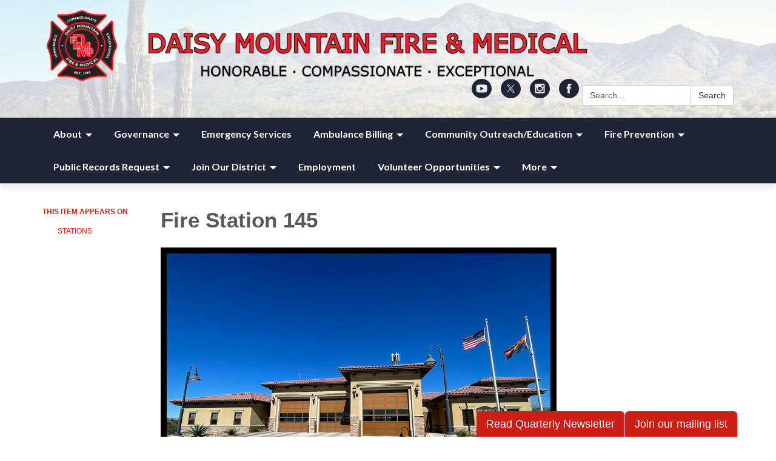

--- FILE ---
content_type: text/css; charset=utf-8
request_url: https://www.daisymountainfire.org/themes/acme.css
body_size: 9020
content:
@charset "UTF-8";
#app {
  @import url("https://fonts.googleapis.com/css2?family=Fira+Sans&display=swap");
  /* Dropdown menu styling */
  /* Style dropdown menu links */
  /* Hover effect for top-level menu items */
  /* Hover effect for dropdown items */ }
  #app .poc-instances-side-content .poc-instance h3, #app .homepage-layout-3 .homepage-quicklinks > .container > header h2,
  #app .homepage-layout-4 .homepage-quicklinks > .container > header h2,
  #app .homepage-layout-5 .homepage-quicklinks > .container > header h2, #app .homepage-layout-3 .upcoming-meetings > .container > header h2, #app .homepage-layout-3 .board-meetings > .container > header h2 {
    background: #CB1F15;
    color: #fff;
    padding: 20px;
    text-transform: uppercase;
    margin: 0;
    font-size: 18px;
    letter-spacing: 1px;
    text-align: left; }
  #app {
    font-size: 16px;
    line-height: 1.5;
    background: #202535;
    height: auto;
    min-height: 100%; }
    #app h1, #app h2, #app h3, #app h4, #app h5, #app h6 {
      font-weight: bold; }
    #app span.legacy-h1 {
      font-size: 36px;
      font-weight: 700;
      line-height: 39.6px; }
    #app a {
      color: #CB1F15;
      transition: color 0.3s ease; }
      #app a:hover, #app a:focus {
        color: #700600;
        text-decoration: none; }
  #app .row .container {
    width: auto;
    padding: 0; }
  #app .tabs.nav-pills > li > a {
    color: #CB1F15;
    transition: background-color 0.3s ease; }
  #app .tabs.nav-pills > li.active > a {
    color: #fff;
    background-color: #CB1F15; }
  #app .tabs.nav-pills > li > a:hover,
  #app .tabs.nav-pills > li > a:focus, #app .tabs.nav-pills > li.active > a:hover, #app .tabs.nav-pills > li.active > a:focus {
    color: #fff;
    background-color: #ad1a12; }
  #app #back-to-homepage {
    text-align: center;
    font-size: 14px;
    padding: 10px 0; }
    #app #back-to-homepage svg {
      position: relative;
      top: 2px;
      height: 15px;
      margin-right: 8px; }
    #app #back-to-homepage a {
      color: #fff;
      text-decoration: underline; }
  #app #page-header {
    background-color: #fff;
    padding: 20px 0; }
    #app #page-header .header-logo h1 {
      margin: 0; }
    @media (min-width: 480px) {
      #app #page-header .header-logo {
        float: left; } }
    @media (min-width: 768px) {
      #app #page-header .header-logo {
        height: 130px; } }
    #app #page-header .header-logo img {
      width: 100%;
      height: auto; }
      @media screen and (min-width: 480px) {
        #app #page-header .header-logo img {
          width: auto;
          height: 130px; } }
    #app #page-header .search-box {
      clear: right;
      margin-top: 15px; }
      @media (max-width: 768px) {
        #app #page-header .search-box {
          width: 90%; } }
      @media (min-width: 768px) {
        #app #page-header .search-box {
          float: right;
          width: 250px;
          margin-top: 0; } }
  #app #page-content {
    background-color: #fff;
    overflow: hidden; }
    #app #page-content > .container {
      width: auto;
      padding: 0; }
  #app #page-footer {
    font-size: 14px;
    line-height: 28px;
    text-transform: uppercase;
    padding: 25px 0 60px 0;
    color: #fff; }
    #app #page-footer > .container {
      width: auto;
      padding: 0; }
    #app #page-footer p {
      margin: 0; }
    #app #page-footer .footer-links .container {
      width: auto;
      margin: 0;
      padding: 0; }
    #app #page-footer .footer-links a {
      font-weight: bold; }
      #app #page-footer .footer-links a:hover {
        text-decoration: underline; }
    #app #page-footer .footer-links {
      margin-top: 10px; }
    #app #page-footer a, #app #page-footer a:link, #app #page-footer a:visited, #app #page-footer a:hover, #app #page-footer a:focus {
      color: #fff; }
    @media screen and (min-width: 768px) {
      #app #page-footer .footer-links,
      #app #page-footer .footer-accessibility-policy,
      #app #page-footer .footer-streamline {
        margin-top: 0;
        text-align: right; } }
    #app #page-footer .footer-links .streamline,
    #app #page-footer .footer-accessibility-policy .streamline,
    #app #page-footer .footer-streamline .streamline {
      color: #fff; }
    #app #page-footer .footer-accessibility-policy {
      margin-top: -10px;
      margin-bottom: 10px; }
    #app #page-footer .footer-static-transparency {
      margin-top: -10px; }
    #app #page-footer .footer-navigation {
      padding-left: 0;
      list-style: none; }
    #app #page-footer .footer-streamline a {
      font-weight: bold; }
      #app #page-footer .footer-streamline a:hover {
        text-decoration: underline; }
  #app nav.left-navigation, #app nav.appears-on {
    font-size: 12px;
    text-transform: uppercase; }
    #app nav.left-navigation .active, #app nav.appears-on .active {
      color: #000; }
    #app nav.left-navigation header, #app nav.appears-on header {
      font-size: 1em;
      margin-top: 17px;
      margin-bottom: 8px;
      font-weight: bold; }
    #app nav.left-navigation ul, #app nav.appears-on ul {
      padding-left: 25px;
      list-style: none; }
    #app nav.left-navigation li > a, #app nav.appears-on li > a {
      display: block;
      line-height: 18px;
      padding: 6px 0; }
    #app nav.left-navigation li.active > a, #app nav.appears-on li.active > a {
      color: #000; }
  #app nav.appears-on header {
    color: #CB1F15; }
  #app ul.attachments {
    margin-left: 0;
    padding-left: 0; }
    #app ul.attachments li {
      position: relative;
      left: 1.5em;
      padding: 0.4375em 1.5em 0.4375em 0; }
      #app ul.attachments li a span {
        padding-left: 0; }
      #app ul.attachments li .glyphicon-download {
        display: none; }
  #app div.attachments {
    margin-left: 0;
    padding-left: 0; }
    #app div.attachments .attachment-single {
      position: relative;
      left: 1.5em;
      padding-right: 1.5em; }
      #app div.attachments .attachment-single::before {
        content: "•";
        position: absolute;
        left: -1em; }
  #app .poc-layout #page-content {
    padding-top: 20px;
    padding-bottom: 20px; }
  #app .full-poc.has-date {
    min-height: 100px; }
  #app .full-poc header .date {
    float: left;
    margin-right: 30px;
    margin-bottom: 30px; }
  #app .full-poc header h2 {
    font-size: 35px;
    line-height: 1.15;
    margin-bottom: 25px;
    color: #58595b; }
  @media (min-width: 480px) {
    #app .full-poc.has-date {
      padding-left: 130px; }
    #app .full-poc header .date {
      margin-left: -130px; } }
  #app .full-poc .body h3, #app .full-poc .body h4, #app .full-poc .body h5, #app .full-poc .body h6 {
    line-height: 1.15;
    font-weight: normal; }
  #app .full-poc .body h3 {
    font-size: 24px;
    margin-top: 26px; }
  #app .full-poc .body h4, #app .full-poc .body h5 {
    margin-top: 23px; }
  #app .full-poc .body h4 {
    font-size: 20px; }
  #app .full-poc .body h5 {
    font-size: 16px;
    text-transform: uppercase; }
  #app .full-poc .body p, #app .full-poc .body h3, #app .full-poc .body h4, #app .full-poc .body h5, #app .full-poc .body h6, #app .full-poc .body ul, #app .full-poc .body ol {
    margin-bottom: 15px; }
  #app .full-poc .body ul ul, #app .full-poc .body ul ol, #app .full-poc .body ol ul, #app .full-poc .body ol ol {
    margin-bottom: 0; }
  #app .full-poc .body blockquote {
    margin-top: 40px;
    margin-bottom: 40px;
    font-size: 24px;
    line-height: 1.4;
    border-width: 1px 0;
    border-style: solid;
    padding: 20px;
    text-align: center; }
    #app .full-poc .body blockquote cite {
      font-size: 16px; }
  #app .full-poc .body p.wysiwym-callout {
    border-left-width: 10px;
    padding-left: 15px; }
  #app .full-poc .body p.wysiwym-callout-danger {
    border-left-color: #ba0000;
    color: #ba0000; }
  #app .full-poc .body a {
    text-decoration: underline; }
    #app .full-poc .body a.traction-file {
      text-decoration: inherit; }
  #app .full-poc .well-info a {
    text-decoration: underline; }
  #app .date-tile {
    width: 100px;
    height: 100px;
    background: #CB1F15;
    transition: background-color 0.3s ease;
    color: #fff;
    text-align: center;
    position: relative; }
    #app .date-tile span {
      display: block; }
    #app .date-tile time {
      display: block;
      padding-top: 10px; }
    #app .date-tile .month {
      font-size: 20px;
      height: 23px;
      line-height: 1;
      margin-bottom: -5px;
      text-transform: uppercase; }
    #app .date-tile .day {
      margin: 0;
      font-weight: bold;
      font-size: 48px;
      line-height: 1;
      height: 54px; }
    #app .date-tile .year {
      font-size: 12px;
      line-height: 1;
      margin-top: -5px; }
  #app a:hover .date-tile {
    background: #ad1a12; }
  #app .subteaser-list .subteaser .date {
    font-weight: bold;
    margin-right: 6px; }
  #app .subteaser-thumbnails .subteaser {
    display: inline-block;
    width: 100px;
    margin-right: 10px;
    margin-bottom: 10px;
    text-align: center; }
    #app .subteaser-thumbnails .subteaser .thumbnail {
      width: 100px;
      padding: 0;
      margin-bottom: 5px;
      border: 0 none;
      border-radius: 0;
      background: none;
      line-height: 100px; }
      #app .subteaser-thumbnails .subteaser .thumbnail > * {
        vertical-align: middle; }
    #app .subteaser-thumbnails .subteaser .thumbnail-image img {
      display: inline; }
    #app .subteaser-thumbnails .subteaser .thumbnail-date .date-tile {
      display: inline-block; }
    #app .subteaser-thumbnails .subteaser .title {
      font-size: 85%;
      overflow: hidden;
      white-space: nowrap;
      text-overflow: ellipsis; }
  #app .traction-emergency-notification {
    background: #202535;
    position: relative;
    z-index: 11; }
    #app .traction-emergency-notification.traction-emergency-notification--emergency {
      background: #bc2d2a; }
  #app #page-notifications {
    background: #202535; }
    #app #page-notifications .traction-emergency-notification {
      background: none;
      width: auto;
      top: 0;
      right: 0;
      border-radius: 0; }
      #app #page-notifications .traction-emergency-notification > .inner {
        padding: 30px 0; }
      #app #page-notifications .traction-emergency-notification a {
        color: #fff; }
      #app #page-notifications .traction-emergency-notification h2 {
        padding-top: 6px;
        font-size: 24px;
        font-weight: normal; }
      #app #page-notifications .traction-emergency-notification button {
        text-transform: uppercase;
        text-decoration: none;
        padding: 10px 5px 10px 15px;
        line-height: 20px;
        background: none; }
        #app #page-notifications .traction-emergency-notification button:after {
          content: "\e088";
          font-family: 'Glyphicons Halflings';
          position: relative;
          float: right;
          margin-left: 7px;
          font-size: 30px;
          font-style: normal;
          font-weight: normal;
          line-height: inherit;
          -webkit-font-smoothing: antialiased;
          -moz-osx-font-smoothing: grayscale; }
        #app #page-notifications .traction-emergency-notification button:hover, #app #page-notifications .traction-emergency-notification button:focus {
          background: rgba(0, 0, 0, 0.2); }
  #app .latest-board-agenda {
    text-align: center;
    margin-top: 30px;
    margin-bottom: 20px; }
    #app .latest-board-agenda a {
      color: white;
      background: #202535;
      padding: 10px 20px; }
      #app .latest-board-agenda a span {
        padding-right: 10px; }
  #app .engage-modal .modal-dialog {
    width: 600px; }
    @media (max-width: 768px) {
      #app .engage-modal .modal-dialog {
        margin: 10px auto;
        width: 95%; } }
  #app .engage-modal .modal-body {
    padding: 15px; }
  #app .engage-modal .modal-footer {
    text-align: left; }
    #app .engage-modal .modal-footer .terms {
      font-size: 80%;
      color: #999; }
      #app .engage-modal .modal-footer .terms a {
        text-decoration: underline; }
  #app .engage-modal .alert-success a {
    text-decoration: underline; }
  #app .engage-button {
    display: block;
    position: fixed;
    bottom: 0;
    right: 5%;
    padding: 8px 16px;
    border-radius: 6px 6px 0 0;
    font-size: 110%;
    text-shadow: 1px 1px 1px rgba(0, 0, 0, 0.3);
    box-shadow: 1px 1px 3px rgba(0, 0, 0, 0.3);
    text-decoration: none;
    z-index: 10;
    color: #fff;
    background: #CB1F15; }
    #app .engage-button:active, #app .engage-button:focus, #app .engage-button:hover {
      color: #fff;
      background: #bd1d14; }
    @media (max-width: 768px) {
      #app .engage-button {
        padding: 10px 20px;
        font-size: 125%; } }
  #app .form-section-heading hr {
    margin-top: 30px;
    margin-bottom: 20px; }
  #app .form-section-heading .title {
    margin-top: 0;
    margin-bottom: 20px;
    font-size: 1.1em;
    font-weight: bold;
    text-transform: none;
    color: #3f7c9c; }
  #app .join-remote-meeting-link {
    color: #006699; }
    #app .join-remote-meeting-link a:link,
    #app .join-remote-meeting-link a:visited,
    #app .join-remote-meeting-link a:hover,
    #app .join-remote-meeting-link a:active {
      color: #006699; }
    #app .join-remote-meeting-link img {
      -webkit-filter: invert(23%) sepia(39%) saturate(4389%) hue-rotate(181deg) brightness(96%) contrast(101%);
              filter: invert(23%) sepia(39%) saturate(4389%) hue-rotate(181deg) brightness(96%) contrast(101%);
      margin-right: 4px !important; }
  #app nav.header-links div.container ul.secondary-navigation {
    position: relative;
    left: 10px; }
  #app p.social-header-streamline {
    margin-top: 0px !important;
    text-align: right; }
    #app p.social-header-streamline span.social-follow-link {
      margin-left: 12px; }
      #app p.social-header-streamline span.social-follow-link,
      #app p.social-header-streamline span.social-follow-link a,
      #app p.social-header-streamline span.social-follow-link a:active,
      #app p.social-header-streamline span.social-follow-link a:visited,
      #app p.social-header-streamline span.social-follow-link a:hover {
        color: #CB1F15 !important; }
  #app p.social-footer-streamline {
    margin-top: 22px !important; }
    #app p.social-footer-streamline span.social-follow-link {
      margin-right: 12px;
      float: left; }
      #app p.social-footer-streamline span.social-follow-link,
      #app p.social-footer-streamline span.social-follow-link a,
      #app p.social-footer-streamline span.social-follow-link a:active,
      #app p.social-footer-streamline span.social-follow-link a:visited,
      #app p.social-footer-streamline span.social-follow-link a:hover {
        color: #fff !important; }
  #app #site-search::-webkit-input-placeholder {
    color: #5B5B5B; }
  #app #site-search:-ms-input-placeholder {
    color: #5B5B5B; }
  #app #site-search::-ms-input-placeholder {
    color: #5B5B5B; }
  #app #site-search::placeholder {
    color: #5B5B5B; }
  @media (min-width: 768px) {
    #app .navbar,
    #app .dropdown-menu {
      font-size: 16px; } }
  #app .navbar {
    margin-bottom: 0;
    min-height: auto;
    border: 0;
    border-radius: 0; }
  #app .navbar-nav {
    margin-top: 0;
    margin-bottom: 0;
    background: #CB1F15; }
    #app .navbar-nav > li.sl-menu--open > a, #app .navbar-nav > li.sl-menu--open > .sl-menu__toggle {
      color: #fff;
      background: #CB1F15; }
    #app .navbar-nav > li > a,
    #app .navbar-nav > li > .sl-menu__toggle {
      color: #fff;
      transition: background-color 0.3s ease; }
      #app .navbar-nav > li > a:focus,
      #app .navbar-nav > li > .sl-menu__toggle:focus {
        color: #fff;
        background: #CB1F15; }
      #app .navbar-nav > li > a:hover,
      #app .navbar-nav > li > .sl-menu__toggle:hover {
        color: #fff;
        background: #ad1a12; }
    @media (min-width: 768px) {
      #app .navbar-nav {
        background: none; }
        #app .navbar-nav > li.sl-menu--open > a {
          color: #fff;
          background: #CB1F15; }
        #app .navbar-nav > li > a {
          color: #202535; }
          #app .navbar-nav > li > a:focus {
            color: #fff;
            background: #CB1F15; }
          #app .navbar-nav > li > a:hover {
            color: #fff;
            background: #ad1a12; } }
  #app .dropdown-menu {
    padding: 0;
    border: 0;
    border-radius: 0;
    box-shadow: none;
    background: #CB1F15; }
    #app .dropdown-menu > li {
      padding-top: 0;
      padding-bottom: 0;
      border: 0; }
      #app .dropdown-menu > li.sl-menu--open > a, #app .dropdown-menu > li.sl-menu--open > .sl-menu__toggle {
        color: #fff;
        background: #CB1F15; }
      #app .dropdown-menu > li > a {
        padding-top: 7px;
        padding-bottom: 7px; }
      #app .dropdown-menu > li > a,
      #app .dropdown-menu > li > .sl-menu__toggle {
        border: none;
        color: #fff;
        transition: background-color 0.3s ease; }
        #app .dropdown-menu > li > a:focus,
        #app .dropdown-menu > li > .sl-menu__toggle:focus {
          background: #CB1F15; }
        #app .dropdown-menu > li > a:hover,
        #app .dropdown-menu > li > .sl-menu__toggle:hover {
          color: #fff;
          background: #ad1a12; }
    @media (min-width: 768px) {
      #app .dropdown-menu .dropdown-menu {
        padding: 5px 0; } }
  #app .sl-menu--open > .dropdown-menu {
    display: block; }
  @media (max-width: 767.98px) {
    #app .navbar-nav > li, #app .dropdown-menu > li {
      display: flex;
      flex-wrap: wrap; }
      #app .navbar-nav > li > a, #app .dropdown-menu > li > a {
        flex: 1 1 auto;
        width: 1px; }
      #app .navbar-nav > li > ul, #app .dropdown-menu > li > ul {
        width: 100%; }
    #app .sl-menu__toggle {
      color: transparent;
      font-size: 0;
      position: relative;
      width: 44px;
      background: transparent;
      border: 0 none;
      color: inherit; }
      #app .sl-menu__toggle:after {
        content: " ";
        position: absolute;
        top: 50%;
        left: 50%;
        width: 0;
        height: 0;
        margin-left: -2px;
        margin-top: -2px;
        overflow: hidden;
        vertical-align: middle;
        border-left: 4px solid;
        border-top: 4px dashed transparent;
        border-bottom: 4px dashed transparent; }
    #app .sl-menu--open > .sl-menu__toggle:after {
      margin-left: -3px;
      border-bottom: 0 none;
      border-top: 4px solid;
      border-right: 4px dashed transparent;
      border-left: 4px dashed transparent; }
    #app .dropdown-menu {
      position: static;
      margin-left: 20px; } }
  @media (min-width: 768px) {
    #app .navbar-nav > li.sl-menu--has-submenu > a:after, #app .dropdown-menu > li.sl-menu--has-submenu > a:after {
      content: " ";
      margin-top: 0;
      margin-right: 0;
      margin-left: 6px;
      display: inline-block;
      width: 0;
      height: 0;
      overflow: hidden;
      vertical-align: middle; }
    #app .navbar-nav > li.sl-menu--has-submenu > a:after {
      border-top: 4px solid;
      border-right: 4px dashed transparent;
      border-left: 4px dashed transparent; }
    #app .dropdown-menu > li.sl-menu--has-submenu > a:after {
      border-top: 4px dashed transparent;
      border-bottom: 4px dashed transparent;
      border-left: 4px solid; }
    #app .sl-menu__toggle {
      display: none; }
    #app .dropdown-menu li {
      position: relative; }
    #app .dropdown-menu .dropdown-menu {
      top: -7px;
      left: 100%; } }
  #app .navbar-toggle {
    float: none;
    background: #CB1F15;
    transition: background-color 0.3s ease;
    border: 0;
    border-radius: 0;
    margin: 0;
    padding: 13px 15px; }
    #app .navbar-toggle:focus {
      outline: auto 5px Highlight;
      outline: auto 5px -webkit-focus-ring-color;
      outline-offset: -2px; }
    #app .navbar-toggle:hover {
      background: #ad1a12; }
    #app .navbar-toggle .icon-bar {
      background: #fff;
      height: 3px; }
  #app .navbar-collapse {
    border: none;
    box-shadow: none; }
    @media (min-width: 768px) {
      #app .navbar-collapse {
        padding-left: 0;
        padding-right: 0; } }
  #app .header-links {
    min-height: 40px; }
    #app .header-links .nav > li > a:hover, #app .header-links .nav > li > a:focus {
      background: none; }
    @media (min-width: 768px) {
      #app .header-links {
        text-align: right; }
        #app .header-links .nav {
          padding: 10px 0 9px; }
          #app .header-links .nav > li,
          #app .header-links .nav > li > a {
            display: inline; } }
  #app #page-header .header-links {
    text-align: left;
    margin-top: 15px;
    font-size: 16px;
    background: none; }
    @media (min-width: 480px) {
      #app #page-header .header-links {
        text-align: center; } }
    @media (min-width: 768px) {
      #app #page-header .header-links {
        margin-top: 0;
        float: right; } }
    #app #page-header .header-links .container {
      width: auto;
      margin: 0;
      padding: 0; }
    #app #page-header .header-links ul {
      overflow: hidden;
      padding: 0; }
      #app #page-header .header-links ul li {
        margin: 10px 0; }
        @media (min-width: 768px) {
          #app #page-header .header-links ul li {
            float: left;
            border-left: 1px solid #c8c9cb; } }
        #app #page-header .header-links ul li:first-child {
          border-left: none; }
        #app #page-header .header-links ul li a {
          color: #000;
          padding: 0 15px; }
          #app #page-header .header-links ul li a:hover, #app #page-header .header-links ul li a:focus {
            color: #700600;
            background-color: transparent; }
  #app #page-navigation {
    background: #202535; }
    @media (min-width: 768px) {
      #app #page-navigation {
        background: #fff; } }
  #app .poc-instance .inner {
    position: relative;
    display: block;
    min-height: 100px;
    width: 100%;
    padding: 20px;
    background: none;
    transition: background-color 0.3s ease, opacity 0.3s ease;
    border: 1px solid #ccc; }
  #app .poc-instance header {
    transition: background-color 0.3s ease; }
  #app .poc-instance h3 {
    font-size: 20px;
    line-height: inherit;
    color: #CB1F15;
    margin: 0; }
    #app .poc-instance h3:hover {
      text-decoration: underline; }
  #app .poc-instance h3,
  #app .poc-instance p.teaser {
    margin-bottom: 7px;
    transition: color 0.3s ease; }
  #app .poc-instance .call-to-action {
    font-size: 12px;
    text-transform: uppercase;
    transition: color 0.3s ease; }
  #app .poc-instance p.teaser {
    color: #333; }
  #app .poc-instance .call-to-action {
    color: #CB1F15; }
  #app .poc-instance .inner:hover h3 {
    color: #ad1a12; }
  #app .poc-instance .inner:hover p.teaser {
    color: #700600; }
  #app .poc-instance .inner:hover .call-to-action {
    color: #700600; }
  #app .poc-instance.has-date, #app .poc-instance.has-image {
    padding: 0; }
    #app .poc-instance.has-date .image, #app .poc-instance.has-image .image {
      margin-bottom: 0; }
      #app .poc-instance.has-date .image img, #app .poc-instance.has-image .image img {
        width: 100%;
        height: auto; }
  #app .poc-instance.has-date .inner {
    padding-left: 120px; }
  #app .poc-instance.has-date .date {
    position: absolute;
    top: 0;
    left: 0;
    bottom: 0; }
    #app .poc-instance.has-date .date .date-tile {
      height: 100%; }
  #app .poc-instance.has-image .image {
    margin: -20px -20px 20px -20px; }
  #app .poc-instances {
    clear: both; }
    #app .poc-instances > .container {
      padding-top: 15px;
      padding-bottom: 15px; }
    #app .poc-instances h2 {
      text-align: center; }
    #app .poc-instances .items {
      display: flex;
      flex-direction: row;
      flex-wrap: wrap;
      margin: 0 -15px; }
    #app .poc-instances .poc-instance {
      display: flex;
      flex-grow: 0;
      flex-shrink: 0;
      flex-basis: 100%;
      overflow: hidden; }
      #app .poc-instances .poc-instance .inner {
        margin: 15px; }
  #app .poc-layout .poc-instances-main-content .poc-instance .inner {
    padding-top: 0;
    padding-right: 0;
    padding-bottom: 0;
    min-height: 100px; }
  #app .poc-layout .poc-instances-main-content .has-no-date.poc-instance .inner {
    padding-left: 0; }
  #app .poc-layout .poc-instances-main-content .has-no-date.poc-instance .image {
    margin-left: 0; }
  #app .poc-layout .poc-instances-main-content .poc-instance .image {
    margin-top: 0;
    margin-right: 0; }
  #app .poc-layout .poc-instances-main-content .poc-instance {
    padding-top: 0;
    padding-bottom: 0; }
    #app .poc-layout .poc-instances-main-content .poc-instance .inner {
      border: none;
      border-top: 1px solid #c8c9cb;
      padding-top: 30px;
      padding-bottom: 30px;
      margin-top: 0;
      margin-bottom: 0; }
  @media (min-width: 768px) {
    #app .poc-layout .poc-instances-main-content .has-image.poc-instance .inner, #app .homepage-layout-3 .poc-instances-main-content .has-image.poc-instance .inner {
      padding-left: 240px; }
    #app .poc-layout .poc-instances-main-content .has-image.poc-instance .image, #app .homepage-layout-3 .poc-instances-main-content .has-image.poc-instance .image {
      float: left;
      margin-bottom: -20px;
      width: 220px;
      margin-left: -240px; }
    #app .poc-layout .poc-instances-main-content .has-image.has-date.poc-instance .inner, #app .homepage-layout-3 .poc-instances-main-content .has-image.has-date.poc-instance .inner {
      padding-left: 340px; }
    #app .poc-layout .poc-instances-main-content .has-image.has-date.poc-instance .image, #app .homepage-layout-3 .poc-instances-main-content .has-image.has-date.poc-instance .image {
      margin-left: -240px; } }
  @media (min-width: 992px) {
    #app .poc-layout .poc-instances-main-content .has-image.has-no-date.poc-instance .inner, #app .homepage-layout-3 .poc-instances-main-content .has-image.has-no-date.poc-instance .inner {
      padding-left: 290px; }
    #app .poc-layout .poc-instances-main-content .has-image.has-no-date.poc-instance .image, #app .homepage-layout-3 .poc-instances-main-content .has-image.has-no-date.poc-instance .image {
      width: 270px;
      margin-left: -290px; } }
  @media (min-width: 768px) {
    #app .poc-layout .poc-instances-main-content .has-image.poc-instance .image {
      margin-bottom: 0; } }
  #app .homepage-layout .poc-instances-main-content {
    background: #fff; }
    @media screen and (min-width: 480px) {
      #app .homepage-layout .poc-instances-main-content .poc-instance {
        flex-basis: 100%; } }
    @media screen and (min-width: 768px) {
      #app .homepage-layout .poc-instances-main-content .poc-instance {
        flex-basis: 50%; } }
    @media screen and (min-width: 992px) {
      #app .homepage-layout .poc-instances-main-content .poc-instance {
        flex-basis: 33.3333333333%; } }
    #app .homepage-layout .poc-instances-main-content .poc-instance .inner {
      background: #fff;
      border: 1px solid #ccc; }
  #app .poc-layout .poc-instances-main-content {
    background: none; }
    @media screen and (min-width: 480px) {
      #app .poc-layout .poc-instances-main-content .poc-instance {
        flex-basis: 100%; } }
    @media screen and (min-width: 768px) {
      #app .poc-layout .poc-instances-main-content .poc-instance {
        flex-basis: 100%; } }
    @media screen and (min-width: 992px) {
      #app .poc-layout .poc-instances-main-content .poc-instance {
        flex-basis: 100%; } }
    #app .poc-layout .poc-instances-main-content .poc-instance .inner {
      background: none; }
  #app .poc-instances-side-content {
    background: none; }
    @media screen and (min-width: 480px) {
      #app .poc-instances-side-content .poc-instance {
        flex-basis: 100%; } }
    @media screen and (min-width: 768px) {
      #app .poc-instances-side-content .poc-instance {
        flex-basis: 100%; } }
    @media screen and (min-width: 992px) {
      #app .poc-instances-side-content .poc-instance {
        flex-basis: 100%; } }
    #app .poc-instances-side-content .poc-instance .inner {
      background: #fff;
      border: 1px solid #ccc; }
    #app .poc-instances-side-content .poc-instance header {
      margin: -20px -20px 0 -20px; }
    #app .poc-instances-side-content .poc-instance h3 {
      background: #CB1F15;
      margin-bottom: 20px; }
    #app .poc-instances-side-content .poc-instance p.teaser,
    #app .poc-instances-side-content .poc-instance .attachments,
    #app .poc-instances-side-content .poc-instance .subteasers {
      color: #333; }
    #app .poc-instances-side-content .poc-instance .call-to-action,
    #app .poc-instances-side-content .poc-instance .attachments a,
    #app .poc-instances-side-content .poc-instance .subteasers a {
      color: #CB1F15; }
    #app .poc-instances-side-content .poc-instance .inner:hover {
      background: #f2f2f2; }
      #app .poc-instances-side-content .poc-instance .inner:hover h3 {
        background: #c11d14;
        color: #fff; }
      #app .poc-instances-side-content .poc-instance .inner:hover p.teaser,
      #app .poc-instances-side-content .poc-instance .inner:hover .attachments,
      #app .poc-instances-side-content .poc-instance .inner:hover .subteasers {
        color: #700600; }
      #app .poc-instances-side-content .poc-instance .inner:hover .call-to-action,
      #app .poc-instances-side-content .poc-instance .inner:hover .attachments a,
      #app .poc-instances-side-content .poc-instance .inner:hover .subteasers a {
        color: #700600; }
  #app .upcoming-meetings, #app .board-meetings {
    background: #fff; }
    @media screen and (min-width: 480px) {
      #app .upcoming-meetings .poc-instance, #app .board-meetings .poc-instance {
        flex-basis: 100%; } }
    @media screen and (min-width: 768px) {
      #app .upcoming-meetings .poc-instance, #app .board-meetings .poc-instance {
        flex-basis: 50%; } }
    @media screen and (min-width: 992px) {
      #app .upcoming-meetings .poc-instance, #app .board-meetings .poc-instance {
        flex-basis: 33.3333333333%; } }
    #app .upcoming-meetings .poc-instance .inner, #app .board-meetings .poc-instance .inner {
      background: #e5e7ef; }
    #app .upcoming-meetings .poc-instance > .inner:hover, #app .board-meetings .poc-instance > .inner:hover {
      background: #c8cdde; }
      #app .upcoming-meetings .poc-instance > .inner:hover h3, #app .board-meetings .poc-instance > .inner:hover h3 {
        color: #000; }
    #app .upcoming-meetings .poc-instance h3, #app .board-meetings .poc-instance h3 {
      font-weight: normal;
      font-size: 16px;
      color: #000;
      margin: 0;
      line-height: 1.6; }
    #app .upcoming-meetings .poc-instance .teaser,
    #app .upcoming-meetings .poc-instance footer, #app .board-meetings .poc-instance .teaser,
    #app .board-meetings .poc-instance footer {
      display: none; }
  #app .homepage-quicklinks.horizontal .quicklink-instances .quicklink-instance {
    float: left;
    width: 50%; }
    #app .homepage-quicklinks.horizontal .quicklink-instances .quicklink-instance:nth-child(2n+3) {
      clear: left; }
  @media screen and (min-width: 480px) {
    #app .homepage-quicklinks.horizontal .quicklink-instances .quicklink-instance {
      width: 33%; }
      #app .homepage-quicklinks.horizontal .quicklink-instances .quicklink-instance:nth-child(n) {
        clear: none; }
      #app .homepage-quicklinks.horizontal .quicklink-instances .quicklink-instance:nth-child(3n+4) {
        clear: left; } }
  @media screen and (min-width: 768px) {
    #app .homepage-quicklinks.horizontal .quicklink-instances .quicklink-instance {
      width: 25%;
      clear: none; }
      #app .homepage-quicklinks.horizontal .quicklink-instances .quicklink-instance:nth-child(n) {
        clear: none; }
      #app .homepage-quicklinks.horizontal .quicklink-instances .quicklink-instance:nth-child(4n+5) {
        clear: left; } }
  @media screen and (min-width: 992px) {
    #app .homepage-quicklinks.horizontal .quicklink-instances {
      display: table;
      width: 100%;
      table-layout: fixed; }
      #app .homepage-quicklinks.horizontal .quicklink-instances .quicklink-instance {
        float: none;
        display: table-cell;
        width: 10%; }
        #app .homepage-quicklinks.horizontal .quicklink-instances .quicklink-instance > a {
          padding-top: 7px; } }
  #app .homepage-quicklinks.horizontal .quicklink-instance {
    text-align: center;
    padding-left: 12px;
    padding-right: 12px;
    margin-bottom: 12px; }
    #app .homepage-quicklinks.horizontal .quicklink-instance .icon {
      margin: 0 auto; }
    #app .homepage-quicklinks.horizontal .quicklink-instance h3 {
      line-height: 1.25;
      overflow: hidden;
      text-overflow: ellipsis; }
  #app .homepage-quicklinks {
    padding: 20px 0;
    background: none; }
    #app .homepage-quicklinks .quicklink-instance {
      background: none !important;
      border: 0;
      padding: 0; }
      #app .homepage-quicklinks .quicklink-instance a {
        display: block; }
        #app .homepage-quicklinks .quicklink-instance a:hover .icon, #app .homepage-quicklinks .quicklink-instance a:focus .icon {
          background: #CB1F15; }
        #app .homepage-quicklinks .quicklink-instance a:hover h3, #app .homepage-quicklinks .quicklink-instance a:focus h3 {
          color: #CB1F15; }
      #app .homepage-quicklinks .quicklink-instance .icon {
        width: 60px;
        height: 60px;
        border-radius: 30px; }
        #app .homepage-quicklinks .quicklink-instance .icon img {
          width: 32px;
          height: 32px;
          margin: 14px; }
      #app .homepage-quicklinks .quicklink-instance .icon {
        transition: background-color 0.3s ease, opacity 0.3s ease;
        background: #202535;
        overflow: hidden; }
        #app .homepage-quicklinks .quicklink-instance .icon img {
          display: block; }
      #app .homepage-quicklinks .quicklink-instance h3 {
        text-transform: uppercase;
        font-size: 17px;
        padding: 0;
        margin: 10px 0 0;
        color: #202535;
        transition: color 0.3s ease, opacity 0.3s ease; }
  #app .homepage-carousel {
    background: #e5e7ef; }
    #app .homepage-carousel button.pause {
      position: absolute;
      display: block;
      left: -300em;
      margin: 10px;
      font-size: 20px;
      border: thin solid outset; }
    #app .homepage-carousel button[aria-disabled=true] {
      color: #666; }
    #app .homepage-carousel button.pause:focus {
      position: relative;
      left: 0; }
    #app .homepage-carousel .homepage-carousel-inner {
      position: relative; }
      #app .homepage-carousel .homepage-carousel-inner .homepage-carousel-control {
        position: absolute;
        top: 0;
        z-index: 9;
        font-size: 200%;
        font-weight: bold;
        color: #fff;
        text-align: center;
        text-shadow: 0 1px 2px rgba(0, 0, 0, 0.6); }
        #app .homepage-carousel .homepage-carousel-inner .homepage-carousel-control svg {
          position: relative;
          display: inline-block;
          top: 45%; }
        #app .homepage-carousel .homepage-carousel-inner .homepage-carousel-control .shadow {
          -webkit-filter: drop-shadow(0 0 5px rgba(0, 0, 0, 0.5));
          filter: drop-shadow(0 0 5px rgba(0, 0, 0, 0.5)); }
        #app .homepage-carousel .homepage-carousel-inner .homepage-carousel-control.previous {
          bottom: 0;
          width: 15%;
          background-image: linear-gradient(to right, rgba(0, 0, 0, 0.5) 0, rgba(0, 0, 0, 0.0001) 100%); }
          #app .homepage-carousel .homepage-carousel-inner .homepage-carousel-control.previous:focus, #app .homepage-carousel .homepage-carousel-inner .homepage-carousel-control.previous:hover {
            bottom: 0;
            width: 15%;
            background-image: linear-gradient(to right, rgba(0, 0, 0, 0.7) 0, rgba(0, 0, 0, 0.2) 100%); }
        #app .homepage-carousel .homepage-carousel-inner .homepage-carousel-control.next {
          right: 0;
          bottom: 0;
          width: 15%;
          background-image: linear-gradient(to right, rgba(0, 0, 0, 0.0001) 0, rgba(0, 0, 0, 0.5) 100%); }
          #app .homepage-carousel .homepage-carousel-inner .homepage-carousel-control.next:focus, #app .homepage-carousel .homepage-carousel-inner .homepage-carousel-control.next:hover {
            right: 0;
            bottom: 0;
            width: 15%;
            background-image: linear-gradient(to right, rgba(0, 0, 0, 0.2) 0, rgba(0, 0, 0, 0.7) 100%); }
  #app .homepage-carousel-items {
    position: relative;
    overflow: hidden;
    width: 100%;
    min-height: 275px;
    padding-top: 25%;
    background: #000; }
  #app .carousel-instance .homepage-carousel-item {
    opacity: 0;
    transition: opacity 0.5s ease; }
    #app .carousel-instance .homepage-carousel-item.active {
      opacity: 1; }
      #app .carousel-instance .homepage-carousel-item.active .homepage-carousel-caption,
      #app .carousel-instance .homepage-carousel-item.active .homepage-carousel-image {
        z-index: 2; }
  #app .carousel-instance .homepage-carousel-image {
    position: absolute;
    top: 0;
    right: 0;
    bottom: 0;
    left: 0;
    background-size: cover;
    background-position: 50% 50%;
    z-index: 1; }
  #app .carousel-instance .homepage-carousel-caption {
    position: absolute;
    width: 100%;
    min-height: 90px;
    height: 25%;
    right: 0;
    bottom: 0;
    left: 0;
    color: #fff;
    text-align: center;
    background: #CB1F15;
    z-index: 1; }
    #app .carousel-instance .homepage-carousel-caption a {
      display: block;
      position: relative;
      width: 100%;
      top: 50%;
      left: 50%;
      transform: translate(-50%, -50%);
      margin: 0 auto;
      color: #fff !important;
      text-shadow: 0 0 5px #000;
      border: none; }
      #app .carousel-instance .homepage-carousel-caption a:focus {
        outline: auto 5px Highlight;
        outline: auto 5px -webkit-focus-ring-color;
        outline-offset: -2px; }
      #app .carousel-instance .homepage-carousel-caption a:hover {
        text-shadow: 0 0 10px #000; }
      #app .carousel-instance .homepage-carousel-caption a h2 {
        max-width: 1400px;
        margin: 0px auto;
        padding: 0 50px;
        line-height: 1.2;
        font-weight: 600;
        white-space: nowrap;
        overflow: hidden;
        text-overflow: ellipsis; }
        @media screen and (max-width: 991px) {
          #app .carousel-instance .homepage-carousel-caption a h2 {
            font-size: 1.25em; } }
        @media screen and (min-width: 992px) and (max-width: 1199px) {
          #app .carousel-instance .homepage-carousel-caption a h2 {
            font-size: 1.5em; } }
        @media screen and (min-width: 1200px) and (max-width: 1399px) {
          #app .carousel-instance .homepage-carousel-caption a h2 {
            font-size: 2.0em; } }
        @media screen and (min-width: 1400px) {
          #app .carousel-instance .homepage-carousel-caption a h2 {
            font-size: 2.5em; } }
      #app .carousel-instance .homepage-carousel-caption a div {
        max-width: 1400px;
        margin: 10px auto 0 auto;
        padding: 0 50px; }
        @media screen and (max-width: 991px) {
          #app .carousel-instance .homepage-carousel-caption a div {
            margin-top: 5px;
            font-size: 0.9em; } }
        @media screen and (min-width: 992px) and (max-width: 1199px) {
          #app .carousel-instance .homepage-carousel-caption a div {
            font-size: 1em; } }
        @media screen and (min-width: 1200px) and (max-width: 1399px) {
          #app .carousel-instance .homepage-carousel-caption a div {
            font-size: 1.1em; } }
        @media screen and (min-width: 1400px) {
          #app .carousel-instance .homepage-carousel-caption a div {
            font-size: 1.2em; } }
  #app .slick-dots {
    visibility: hidden;
    margin: 0 0 15px 0; }
    @media screen and (min-width: 480px) {
      #app .slick-dots {
        visibility: visible; } }
    #app .slick-dots li {
      margin: 0;
      width: 16px; }
      #app .slick-dots li button {
        width: 16px; }
        #app .slick-dots li button:before {
          width: 16px; }
  #app .slick-dotted {
    margin-bottom: -7px; }
  #app .slick-dots li button:before {
    color: #fff; }
  #app .slick-prev:before, #app .slick-next:before {
    color: #202535;
    opacity: 1.0;
    transition: opacity .2s; }
  #app .slick-prev:hover:before,
  #app .slick-prev:focus:before,
  #app .slick-next:hover:before,
  #app .slick-next:focus:before {
    color: #CB1F15; }
  #app .accordion-wrapper {
    position: relative;
    border-bottom: 2px solid #CB1F15;
    margin-bottom: 2rem; }
    #app .accordion-wrapper + .accordion-wrapper {
      margin-top: -2rem; }
    #app .accordion-wrapper .accordion-header {
      position: relative;
      padding: 2rem 4rem 2rem 0;
      color: #CB1F15;
      font-size: 18px;
      font-weight: bold;
      cursor: pointer; }
      #app .accordion-wrapper .accordion-header:before, #app .accordion-wrapper .accordion-header:after {
        content: "";
        position: absolute;
        top: 50%;
        transform: translateY(-50%);
        background-color: #CB1F15;
        transition: all 0.2s ease-in-out; }
      #app .accordion-wrapper .accordion-header:before {
        height: 14px;
        width: 2px;
        right: 6px; }
      #app .accordion-wrapper .accordion-header:after {
        height: 2px;
        width: 14px;
        right: 0; }
      #app .accordion-wrapper .accordion-header:hover, #app .accordion-wrapper .accordion-header:focus {
        text-decoration: underline; }
      #app .accordion-wrapper .accordion-header.active:before {
        height: 2px; }
    #app .accordion-wrapper .accordion-content {
      display: none;
      padding-bottom: 2rem; }
  #app .poc-layout-two-column .poc-instances-main-content .poc-instance .image,
  #app .poc-layout-three-column .poc-instances-main-content .poc-instance .image {
    width: 100% !important;
    margin: 0 0 3rem !important; }
  #app .poc-layout-two-column .poc-instances-main-content .poc-instance a.inner,
  #app .poc-layout-three-column .poc-instances-main-content .poc-instance a.inner {
    display: flex;
    flex-direction: column;
    padding: 4rem 0 0 !important; }
  @media (min-width: 992px) {
    #app .poc-layout-two-column .poc-instances-main-content .poc-instance {
      flex-basis: 50%; }
    #app .poc-layout-two-column .poc-instances-side-content .poc-instance {
      flex-basis: 33.3333333333%; } }
  @media (min-width: 992px) {
    #app .poc-layout-three-column .poc-instances-main-content .poc-instance {
      flex-basis: 33.3333333333%; }
    #app .poc-layout-three-column .poc-instances-side-content .poc-instance {
      flex-basis: 33.3333333333%; } }
  #app .banner-zone {
    position: relative;
    background: center / cover no-repeat;
    top: -20px;
    height: 60vw;
    max-height: 350px;
    padding: 3rem;
    margin-bottom: 2rem; }
    #app .banner-zone:before {
      content: '';
      position: absolute;
      top: 0;
      right: 0;
      bottom: 0;
      left: 0;
      background: linear-gradient(to top, #333333 0%, #333333 20%, rgba(51, 51, 51, 0) 100%);
      opacity: 0.85; }
    #app .banner-zone .container {
      position: relative;
      display: flex;
      flex-direction: column;
      justify-content: flex-end;
      height: 100%; }
    #app .banner-zone .banner-title {
      color: #fff;
      font-size: 55px;
      line-height: 61px;
      font-weight: normal;
      margin-bottom: 10px;
      text-shadow: 0 3px 6px rgba(0, 0, 0, 0.5); }
    @media (min-width: 992px) {
      #app .banner-zone {
        padding-bottom: 5rem; }
        #app .banner-zone h1 {
          font-size: 55px; } }
  #app #page-header {
    padding: 20px 0 25px; }
  #app .carousel-instance footer {
    display: none; }
  #app .homepage-quicklinks .quicklink-instance h3 {
    letter-spacing: 1px; }
  #app .upcoming-meetings, #app .board-meetings {
    padding: 30px 0; }
  #app .upcoming-meetings {
    padding-top: 0; }
  #app .homepage-layout-1 #page-content > .container,
  #app .homepage-layout-2 #page-content > .container,
  #app .homepage-layout-3 #page-content > .container,
  #app .homepage-layout-5 #page-content > .container {
    width: auto; }
  #app .homepage-layout-4 #page-content {
    background: #f0f0f0; }
  #app .homepage-layout-5 #page-content > .container {
    padding-bottom: 0; }
  #app .homepage-layout-3 .col-md-8,
  #app .homepage-layout-3 .col-md-4,
  #app .homepage-layout-5 .col-md-8,
  #app .homepage-layout-5 .col-md-4 {
    min-height: 0; }
  #app .homepage-layout-2 .homepage-carousel .container {
    width: auto;
    padding: 0; }
  @media screen and (max-width: 991px) {
    #app .homepage-layout-1 .homepage-carousel .carousel-instance .homepage-carousel-caption a h2,
    #app .homepage-layout-3 .homepage-carousel .carousel-instance .homepage-carousel-caption a h2 {
      font-size: 1.25em; } }
  @media screen and (min-width: 992px) and (max-width: 1199px) {
    #app .homepage-layout-1 .homepage-carousel .carousel-instance .homepage-carousel-caption a h2,
    #app .homepage-layout-3 .homepage-carousel .carousel-instance .homepage-carousel-caption a h2 {
      font-size: 1.5em; } }
  @media screen and (min-width: 1200px) {
    #app .homepage-layout-1 .homepage-carousel .carousel-instance .homepage-carousel-caption a h2,
    #app .homepage-layout-3 .homepage-carousel .carousel-instance .homepage-carousel-caption a h2 {
      font-size: 2.0em; } }
  @media screen and (min-width: 992px) and (max-width: 1199px) {
    #app .homepage-layout-4 .homepage-carousel .homepage-carousel-items,
    #app .homepage-layout-5 .homepage-carousel .homepage-carousel-items {
      padding-top: 63.5%; } }
  @media screen and (min-width: 1200px) {
    #app .homepage-layout-4 .homepage-carousel .homepage-carousel-items,
    #app .homepage-layout-5 .homepage-carousel .homepage-carousel-items {
      padding-top: 52.5%; } }
  @media screen and (max-width: 1399px) {
    #app .homepage-layout-4 .homepage-carousel .carousel-instance .homepage-carousel-caption a h2,
    #app .homepage-layout-5 .homepage-carousel .carousel-instance .homepage-carousel-caption a h2 {
      font-size: 1.25em; } }
  @media screen and (min-width: 1400px) {
    #app .homepage-layout-4 .homepage-carousel .carousel-instance .homepage-carousel-caption a h2,
    #app .homepage-layout-5 .homepage-carousel .carousel-instance .homepage-carousel-caption a h2 {
      font-size: 1.5em; } }
  #app .homepage-layout-4 .poc-instances-main-content {
    background: none;
    padding: 0; }
  #app .homepage-layout-4 .carousel-quicklinks .homepage-carousel {
    margin-top: 30px; }
  #app .homepage-layout-4 .carousel-quicklinks .homepage-quicklinks,
  #app .homepage-layout-5 .carousel-quicklinks .homepage-quicklinks {
    margin-top: 30px;
    margin-bottom: 0; }
  #app .homepage-layout-5 .carousel-quicklinks {
    margin: 0;
    background: none; }
    #app .homepage-layout-5 .carousel-quicklinks .homepage-quicklinks {
      background: #e5e7ef; }
    @media screen and (min-width: 992px) {
      #app .homepage-layout-5 .carousel-quicklinks {
        background: #e5e7ef; } }
  #app .homepage-layout-3 .homepage-quicklinks,
  #app .homepage-layout-4 .homepage-quicklinks,
  #app .homepage-layout-5 .homepage-quicklinks {
    padding-top: 0;
    padding-bottom: 0; }
    #app .homepage-layout-3 .homepage-quicklinks .quicklink-instances,
    #app .homepage-layout-4 .homepage-quicklinks .quicklink-instances,
    #app .homepage-layout-5 .homepage-quicklinks .quicklink-instances {
      padding: 10px 20px; }
    #app .homepage-layout-3 .homepage-quicklinks .quicklink-instance,
    #app .homepage-layout-4 .homepage-quicklinks .quicklink-instance,
    #app .homepage-layout-5 .homepage-quicklinks .quicklink-instance {
      margin: 10px 0; }
      #app .homepage-layout-3 .homepage-quicklinks .quicklink-instance .icon,
      #app .homepage-layout-4 .homepage-quicklinks .quicklink-instance .icon,
      #app .homepage-layout-5 .homepage-quicklinks .quicklink-instance .icon {
        display: inline-block;
        vertical-align: middle; }
      #app .homepage-layout-3 .homepage-quicklinks .quicklink-instance h3,
      #app .homepage-layout-4 .homepage-quicklinks .quicklink-instance h3,
      #app .homepage-layout-5 .homepage-quicklinks .quicklink-instance h3 {
        vertical-align: middle;
        display: inline;
        margin-left: 15px;
        margin-top: 0;
        margin-bottom: 0; }
      #app .homepage-layout-3 .homepage-quicklinks .quicklink-instance .icon,
      #app .homepage-layout-4 .homepage-quicklinks .quicklink-instance .icon,
      #app .homepage-layout-5 .homepage-quicklinks .quicklink-instance .icon {
        width: 35px;
        height: 35px;
        border-radius: 17.5px; }
        #app .homepage-layout-3 .homepage-quicklinks .quicklink-instance .icon img,
        #app .homepage-layout-4 .homepage-quicklinks .quicklink-instance .icon img,
        #app .homepage-layout-5 .homepage-quicklinks .quicklink-instance .icon img {
          width: 22px;
          height: 22px;
          margin: 6.5px; }
  #app .homepage-layout-1 .board-meetings header h2 a,
  #app .homepage-layout-2 .board-meetings header h2 a,
  #app .homepage-layout-3 .board-meetings header h2 a,
  #app .homepage-layout-4 .board-meetings header h2 a,
  #app .homepage-layout-5 .board-meetings header h2 a {
    color: #CB1F15; }
  #app .homepage-layout-3 .board-meetings header h2 a {
    color: #fff; }
  #app .homepage-layout-3 .board-meetings div.latest-board-agenda {
    display: flex;
    margin: 0px; }
    #app .homepage-layout-3 .board-meetings div.latest-board-agenda a {
      flex: 1; }
  #app .homepage-layout-4 .homepage-quicklinks,
  #app .homepage-layout-5 .homepage-quicklinks {
    margin: 0; }
  #app .homepage-layout-3 .poc-instances-main-content {
    background: #fff; }
    @media screen and (min-width: 480px) {
      #app .homepage-layout-3 .poc-instances-main-content .poc-instance {
        flex-basis: 100%; } }
    @media screen and (min-width: 768px) {
      #app .homepage-layout-3 .poc-instances-main-content .poc-instance {
        flex-basis: 100%; } }
    @media screen and (min-width: 992px) {
      #app .homepage-layout-3 .poc-instances-main-content .poc-instance {
        flex-basis: 100%; } }
    #app .homepage-layout-3 .poc-instances-main-content .poc-instance .inner {
      background: #f0f0f0; }
  #app .homepage-layout-3 .homepage-quicklinks {
    background: #e5e7ef;
    margin-top: 30px; }
    #app .homepage-layout-3 .homepage-quicklinks > .container > header h1 {
      background-color: #CB1F15; }
    #app .homepage-layout-3 .homepage-quicklinks .quicklink-instance h3 {
      text-transform: none; }
  #app .homepage-layout-4 .homepage-quicklinks {
    background: #fff; }
    @media screen and (min-width: 480px) {
      #app .homepage-layout-4 .homepage-quicklinks {
        min-height: 350px; } }
    @media screen and (min-width: 768px) {
      #app .homepage-layout-4 .homepage-quicklinks {
        min-height: 394px; } }
  #app .homepage-layout-5 .homepage-quicklinks .quicklink-instance a:hover .icon, #app .homepage-layout-5 .homepage-quicklinks .quicklink-instance a:focus .icon {
    background: none; }
  #app .homepage-layout-5 .homepage-quicklinks .quicklink-instance a:hover h3, #app .homepage-layout-5 .homepage-quicklinks .quicklink-instance a:focus h3 {
    color: #fff; }
  #app .homepage-layout-5 .homepage-quicklinks .quicklink-instance .icon {
    background-color: #202535; }
  #app .homepage-layout-5 .homepage-quicklinks .quicklink-instance h3 {
    color: #161a25; }
  #app .homepage-layout-3 .upcoming-meetings, #app .homepage-layout-3 .board-meetings {
    margin-top: 15px;
    margin-bottom: 15px;
    padding: 0; }
    #app .homepage-layout-3 .upcoming-meetings > .container > header h2, #app .homepage-layout-3 .board-meetings > .container > header h2 {
      background: #CB1F15; }
    #app .homepage-layout-3 .upcoming-meetings .poc-instance, #app .homepage-layout-3 .board-meetings .poc-instance {
      padding-top: 0;
      padding-bottom: 0;
      border-top: 1px solid #fff;
      flex-basis: 100%; }
      #app .homepage-layout-3 .upcoming-meetings .poc-instance .inner, #app .homepage-layout-3 .board-meetings .poc-instance .inner {
        margin-top: 0;
        margin-bottom: 0;
        border: none; }
  #app .poc-layout #page-content {
    border-top: 1px solid #ccc; }
  #app .upcoming-meetings, #app .board-meetings {
    padding-top: 0; }
  #app .homepage-carousel .carousel-instance .homepage-carousel-caption {
    background: rgba(203, 31, 21, 0.9); }
  #app .homepage-layout-1 .homepage-quicklinks,
  #app .homepage-layout-2 .homepage-quicklinks {
    padding-bottom: 0; }
  #app .homepage-layout-1 .board-meetings .attachments a,
  #app .homepage-layout-2 .board-meetings .attachments a,
  #app .homepage-layout-3 .board-meetings .attachments a,
  #app .homepage-layout-4 .board-meetings .attachments a,
  #app .homepage-layout-5 .board-meetings .attachments a {
    color: #b41b13; }
  #app .homepage-layout-1 .poc-instances-main-content,
  #app .homepage-layout-2 .poc-instances-main-content {
    background: none; }
  #app .homepage-layout-3 .poc-instances-main-content .poc-instance .inner {
    background: none; }
  #app .homepage-layout-3 .poc-instances .poc-instance,
  #app .homepage-layout-3 .poc-instances .poc-instance.has-image,
  #app .homepage-layout-5 .poc-instances .poc-instance,
  #app .homepage-layout-5 .poc-instances .poc-instance.has-image {
    background: none; }
  #app .homepage-layout-4 #page-content {
    background: #fff; }
  #app .homepage-layout-4 .carousel-quicklinks .homepage-carousel {
    border: 1px solid #ccc; }
  #app .homepage-layout-3 .homepage-quicklinks,
  #app .homepage-layout-4 .homepage-quicklinks {
    background: none;
    border: 1px solid #ccc; }
    #app .homepage-layout-3 .homepage-quicklinks > .container > header h2,
    #app .homepage-layout-4 .homepage-quicklinks > .container > header h2 {
      background-color: #CB1F15; }
  #app .homepage-layout-5 .homepage-quicklinks .quicklink-instance a:hover .icon, #app .homepage-layout-5 .homepage-quicklinks .quicklink-instance a:focus .icon {
    background: #CB1F15; }
  #app .homepage-layout-5 .homepage-quicklinks .quicklink-instance a:hover h3, #app .homepage-layout-5 .homepage-quicklinks .quicklink-instance a:focus h3 {
    color: #CB1F15; }
  #app .homepage-layout-5 .homepage-quicklinks .quicklink-instance .icon {
    background-color: #202535; }
  #app .homepage-layout-5 .homepage-quicklinks .quicklink-instance h3 {
    color: #202535; }
  #app {
    font-family: 'Fira Sans', sans-serif; }
  #app .social-follow-link {
    zoom: 1.3;
    margin-left: 8px !important; }
  #app #page-navigation {
    box-shadow: 0px 9px 9px 0px rgba(0, 0, 0, 0.08); }
  #app #page-header {
    padding-bottom: 1px !important; }
  #app .poc-instance .call-to-action {
    color: black; }
  #app .poc-instances-side-content .poc-instance .call-to-action {
    color: black; }
  #app p.social-header-streamline span.social-follow-link {
    color: #fff !important; }
  #app p.social-header-streamline span.social-follow-link a, #app p.social-header-streamline span.social-follow-link a:active, #app p.social-header-streamline span.social-follow-link a:visited, #app p.social-header-streamline span.social-follow-link a:hover {
    color: #202535 !important; }
  #app #page-navigation {
    background: #202535 !important; }
  #app #page-header {
    padding-bottom: 10px !important;
    background: url("https://4515944.fs1.hubspotusercontent-na1.net/hubfs/4515944/IM%20Background%20Images/Daisy%20Banner-1.jpg");
    background-size: cover;
    background-color: #fff !important; }
  #app .header-links ul li a {
    color: #fff !important; }
  #app .navbar-nav li a {
    color: white !important; }
  #app .homepage-quicklinks.horizontal .quicklink-instances {
    padding: 30px 0px; }
  #app .homepage-quicklinks.horizontal .quicklink-instances {
    padding: 30px 0px; }
  #app .homepage-quicklinks {
    padding: 0 0 15px 0;
    background: #c30000;
    background: linear-gradient(90deg, #c30000 0%, #d00e0b 50%, #dd3900 100%); }
  #app .homepage-quicklinks .quicklink-instance a:hover .icon {
    background: none !important;
    transform: scale(1.3); }
  #app .homepage-quicklinks .quicklink-instance a:hover h3 {
    color: #fff !important; }
  #app .homepage-quicklinks.horizontal .quicklink-instances {
    padding: 10px 0 20px 0 !important; }
  #app .homepage-quicklinks .quicklink-instance .icon {
    width: 40px;
    height: 40px;
    overflow: visible !important;
    border-radius: 0;
    background: none !important;
    transition: transform .2s;
    /* Animation */
    margin-bottom: 20px !important; }
  #app .homepage-quicklinks .quicklink-instance .icon img {
    width: 40px;
    height: 40px;
    margin: 20px auto; }
  #app .homepage-quicklinks .quicklink-instance h3 {
    color: #fff; }
  #app .homepage-layout .poc-instances-main-content .poc-instance .inner {
    box-shadow: 0px 5px 10px 0px rgba(0, 0, 0, 0.21); }
  #app .homepage-layout .poc-instances-main-content {
    background: url("https://4515944.fs1.hubspotusercontent-na1.net/hubfs/4515944/Canva%20images/Website%20Backgrounds/flames-bg-lightest.png");
    background-size: cover;
    padding: 5%;
    background-color: #fff !important; }
  #app .board-meetings .poc-instance .inner {
    box-shadow: 0px 5px 10px 0px rgba(0, 0, 0, 0.21); }
  #app .poc-instances-side-content .poc-instance .inner {
    box-shadow: 0px 5px 10px 0px rgba(0, 0, 0, 0.21); }
  #app .poc-layout .poc-instances-main-content .poc-instance {
    padding-bottom: 25px; }
  #app .board-meetings .poc-instance .inner {
    background: #f0f0f0 !important; }
  #app .poc-instances-side-content .poc-instance .inner, #app .poc-instances-side-content .poc-instance .inner:hover {
    background: #f0f0f0; }
  #app .carousel-instance .homepage-carousel-caption {
    min-height: 180px !important;
    background: rgba(0, 0, 0, 0.7);
    background: linear-gradient(0deg, rgba(0, 0, 0, 0.8) 56%, rgba(0, 0, 0, 0) 100%); }
  #app #newsletter-button {
    /* Add specific styles for the new button */
    margin-right: 186px;
    /* Example: adding margin to separate buttons */ }
  #app .navbar-nav > li > a {
    color: #fff !important;
    font-family: Lato, sans-serif;
    font-weight: 700;
    text-decoration: none;
    padding: 15px 15px;
    display: block; }
  #app .navbar-nav .dropdown-menu {
    background: #202535;
    border: none;
    box-shadow: 0px 4px 6px rgba(0, 0, 0, 0.1); }
  #app .navbar-nav .dropdown-menu li a {
    color: #fff;
    padding: 15px 15px;
    display: block;
    font-family: Lato, sans-serif;
    font-weight: 700;
    text-decoration: none; }
  #app .navbar-nav > li:hover > a {
    background: #202535 !important;
    color: white !important; }
  #app .navbar-nav .dropdown-menu li a:hover {
    background: #202535 !important;
    color: white !important; }


--- FILE ---
content_type: text/javascript; charset=utf-8
request_url: https://www.daisymountainfire.org/themes/acme.js
body_size: 2536
content:
Traction.EmergencyNotification.setShowHandler(function(notification) {
  // https://developer.mozilla.org/en-US/docs/Web/Accessibility/ARIA/ARIA_Techniques/Using_the_alert_role
  var $element = $('<div class="traction-emergency-notification" role="alert"></div>');

  var $inner = $('<div class="inner"></div>')
    .appendTo($element);

  let $header, $paragraph;

  $('<button>Dismiss</button>')
    .click(function(event) {
      // Don't trigger the link if we're wrapped in one, and don't bubble.
      event.preventDefault();
      event.stopPropagation();

      Traction.EmergencyNotification.setDismissed();
      hide();
    })
    .appendTo($inner);

  if (notification.type) {
    $element.addClass('traction-emergency-notification--' + notification.type.replace(/^[a-z0-9_-]$/i, '-'));
  }

  if (notification.title) {
    $header = $('<h2></h2>')
      .text(notification.title)

    $header.appendTo($inner);
  }

  if (notification.message) {
    $paragraph = $('<p></p>')
      .text(notification.message)

    $paragraph.appendTo($inner);
  }

  var app = $('#app'),
    appBodyPage = $('#app > .app-body > .page'),
    notificationCenter = $('#page-notifications .container'),
    target = (notificationCenter.length) ? notificationCenter : (appBodyPage.length) ? appBodyPage : (app.length) ? app : document.body;

  $element
    .hide()
    .prependTo(target);

  if (notification.url) {
    $link = $('<a></a>').attr({ href: notification.url });
    if ($header) $header.wrap($link);
    if ($paragraph) $paragraph.wrap($link);
  }

  $element
    .delay(500)
    .slideDown();

  function hide() {
    if ($element.css('position') == 'relative') {
      $element.slideUp(function() {
        $element.remove();
      });
    }
    else {
      $element.fadeOut(function() {
        $element.remove();
      });
    }
  }
});

;
$(function() {
  $('#page-header .header-logo img').bind('contextmenu', function(e) {
    return false;
  });
  
  // Get the existing button element
var $originalButton = $('#engage-button');

// Create a new anchor element
var $newButton = $('<a>', {
    href: 'https://www.daisymountainfire.org/2025-05-02-quarterly-newsletter-q2#/',
    text: 'Read Quarterly Newsletter',
    class: $originalButton.attr('class'),
    id: 'newsletter-button'
});

// Insert the new button before the original one
$newButton.insertBefore($originalButton);

});

$(function () {
    function addDownloadButton() {
        var modalContent = $('.modal-content');
        var modalTitle   = $('#ModalHeader').text().trim();

        if (modalContent.length && modalTitle === 'Manage Form Submission') {
            if ($('.data-download').length === 0) {
                const newButton = $('<button>')
                    .text('Download')
                    .addClass('data-download')
                    .css({
                        'background-color': '#28a745',
                        'color'           : '#fff',
                        'border'          : 'none',
                        'padding'         : '8px 16px',
                        'border-radius'   : '5px',
                        'cursor'          : 'pointer',
                        'font-size'       : '14px',
                        'margin-top'      : '10px',
                        'display'         : 'inline-block',
                        'margin-left'     : '658px'
                    })
                    .hover(
                        function () { $(this).css('background-color', '#218838'); },
                        function () { $(this).css('background-color', '#28a745'); }
                    )
                    .click(generatePrint);

                $('.modal-body .model-management-modal h4')
                    .filter(function () {
                        return $.trim($(this).text()) === 'Data Collected';
                    })
                    .append(newButton);
            }
        }
    }

    // Print the table & page name
    function generatePrint() {
        // 1. Grab the page label + name
        const pageRow   = $('.model-details tr').filter(function () {
            return $(this).find('th').text().trim() === 'Page:';
        });

        const pageLabel = pageRow.find('th').text().trim();          // "Page:"
        const pageName  = pageRow.find('td a').text().trim();        // actual page name
        const headerText = pageLabel && pageName
                         ? `${pageLabel} ${pageName}`
                         : 'Collected Data';

        // 2. Collect table rows to print
        const tableData = $('.model-data').find('tr').map(function () {
            const cells = $(this).find('th, td').map(function () {
                return $(this).text().trim();
            }).get();
            return `<tr><td>${cells[0]}</td><td>${cells[1]}</td></tr>`;
        }).get().join('');

        // 3. Build a hidden iframe to print
        const iframe = document.createElement('iframe');
        iframe.style.position = 'absolute';
        iframe.style.width  = '0';
        iframe.style.height = '0';
        iframe.style.border = 'none';
        document.body.appendChild(iframe);

        const doc = iframe.contentWindow.document;
        doc.open();
        doc.write(`
            <html>
            <head>
                <title>Form Submission</title>
                <style>
                    table { width: 100%; border-collapse: collapse; }
                    th, td { border: 1px solid black; padding: 8px; text-align: left; }
                    th { background-color: #f2f2f2; }
                </style>
            </head>
            <body>
                <h2>${headerText}</h2>
                <table>
                    ${tableData}
                </table>
                <script>
                    window.print();
                    window.onafterprint = () => document.body.removeChild(window.frameElement);
                </script>
            </body>
            </html>
        `);
        doc.close();
    }

    // 4. Attach/refresh button logic
    let checkModalInterval = setInterval(addDownloadButton, 500);

    $(document).on('hidden.bs.modal', function () {
        clearInterval(checkModalInterval);
        checkModalInterval = setInterval(addDownloadButton, 500);
    });
});
